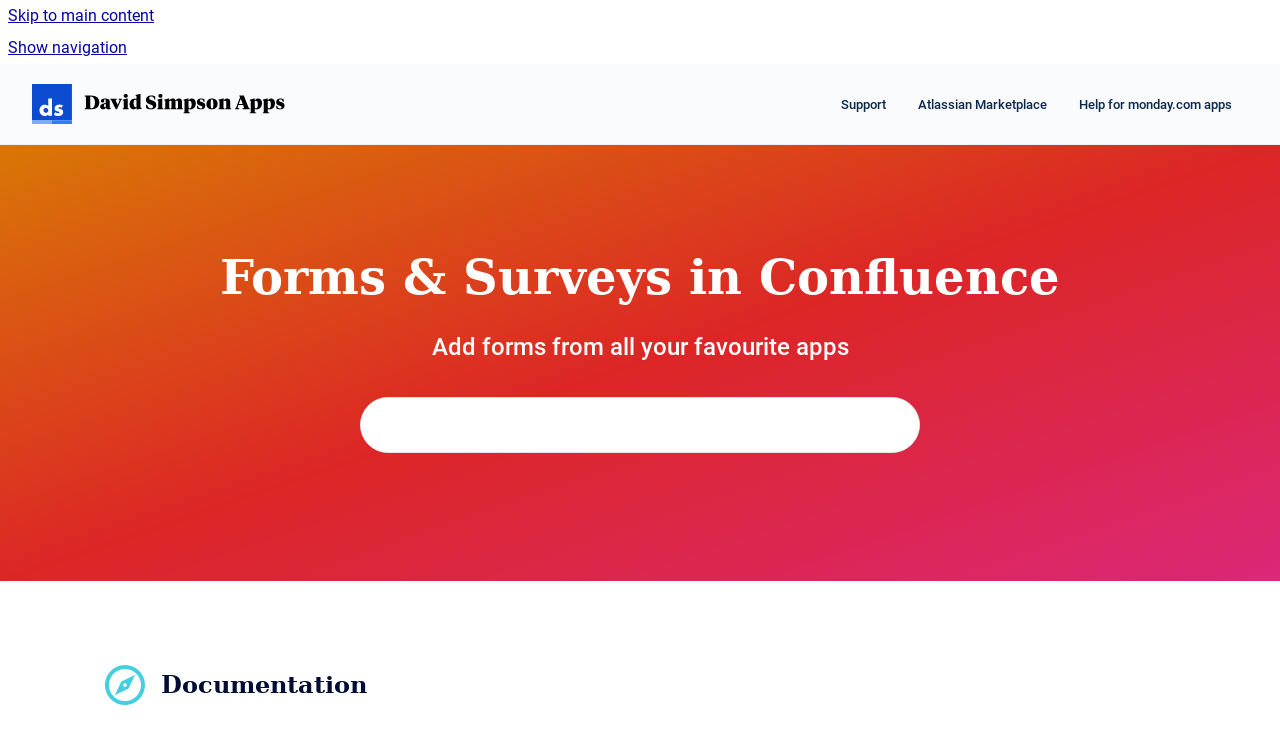

--- FILE ---
content_type: text/html
request_url: https://help.dsapps.dev/forms-surveys-confluence/
body_size: 7484
content:
<!doctype html>
            
    
    
        
<html class="no-js" lang="en" data-vp-page-id="4787634204" data-vp-page-template="content-source">
    
    
    
<head>
    <!--CDP_HEAD_START-->
        <!--CDP_HEAD_END-->
    <meta charset="utf-8">
    <meta http-equiv="x-ua-compatible" content="ie=edge">
    <meta name="viewport" content="width=device-width, initial-scale=1">
    <meta name="repository-base-url" content="../forms-surveys-confluence">
                <meta name="source-last-modified" content="2023-06-22T07:53Z">
    
    <meta name="Help Center Version"
          content="1.4">
    
        
    <link rel="icon" href="https://help.dsapps.dev/__assets-132762e9-77be-4066-a843-349d98c19342/image/david-simpson-apps-logo.svg">
    <link rel="apple-touch-icon" href="https://help.dsapps.dev/__assets-132762e9-77be-4066-a843-349d98c19342/image/david-simpson-apps-logo.svg">

            <link rel="canonical" href="https://help.dsapps.dev/forms-surveys-confluence/">
                                            <link rel="alternate" hreflang="en" href="https://help.dsapps.dev/forms-surveys-confluence/">

                                    <link rel="alternate" hreflang="x-default" href="https://help.dsapps.dev/forms-surveys-confluence/">
                                        
    


<!-- HelpCenter config -->


                                                                                                                                                                                                                                                                                                                                                                                                                                                                                                                                                                                                                                                                                                                                                                                                                                                                                                                                                                                                                                                                                                                                                                                                                                                                                                                                                                                                                                                                                                                                                                                                                                                                                                                                                                                                                                                                                                                                                                                                                                                                                                                                                                                                                                                                                                                                                                                                                                                                                                                                                                                                                                                                                                                                                                                                                                                                                                                                                                                                                                                                                                                                                                                                                                                                                                                                                                                                                                                                                                                                                                                                                                                                                                                                                                                                                                                                                                                                                                                                                                                                                                                                                                                                                                                                                                                                                                                                                                                                                                                                                                                                                                                                                        
    
                                                                                                                                                    

    <!-- Primary Meta Tags -->
    <meta name="title" content="Forms &amp; Surveys in Confluence">
            <meta name="description" content="Add forms from all your favourite apps">
    <meta property="og:description" content="Add forms from all your favourite apps">
    <meta property="twitter:description" content="Add forms from all your favourite apps">

        
    
    <!-- Open Graph / Facebook -->
    <meta property="og:type" content="website">
    <meta property="og:url" content="https://help.dsapps.dev/forms-surveys-confluence/">
    <meta property="og:title" content="Forms &amp; Surveys in Confluence">
    <meta property="og:image" content="https://help.dsapps.dev/__assets-132762e9-77be-4066-a843-349d98c19342/image/dsapps-logo-wordmark.svg">


    <!-- Twitter -->
    <meta property="twitter:card" content="summary_large_image">
    <meta property="twitter:title" content="Forms &amp; Surveys in Confluence">
    <meta property="twitter:image" content="https://help.dsapps.dev/__assets-132762e9-77be-4066-a843-349d98c19342/image/dsapps-logo-wordmark.svg">

    
    <script>
        var hasCookieNotice = false;
        var usesCookieOptInStrategy = true;
        var cookieRelatedFeatures = [];

        function isSitePreview() {
            var previewStagingUrlMatcher = /\/~preview-([a-f0-9]{8}-[a-f0-9]{4}-[a-f0-9]{4}-[a-f0-9]{4}-[a-f0-9]{12})\//;
            return previewStagingUrlMatcher.test(window.location.href);
        }

        function hasSiteViewerGivenConsentForTracking() {
            try {
                return window.localStorage.getItem('shc-cookies') === 'enabled';
            } catch (e) {
                return false;
            }
        }

        function hasSiteViewerRefusedConsentForTracking() {
            try {
                return window.localStorage.getItem('shc-cookies') === 'disabled';
            } catch (e) {
                return false;
            }
        }

        function areCookiesEnabled() {
                        if (!hasCookieNotice) {
                return true;
            }

                        if (usesCookieOptInStrategy) {
                                if (hasSiteViewerGivenConsentForTracking()) {
                    return true;
                }
            } else {
                                if (!hasSiteViewerRefusedConsentForTracking()) {
                    return true;
                }
            }

            return false;
        }

        var registerCookieRelatedFeature = function (featureFunction) {

                                                
            if (typeof featureFunction === 'function') {
                cookieRelatedFeatures.push(featureFunction);
            }
        }

        var initializeCookieRelatedFeatures = function () {

                                    
            if (!areCookiesEnabled()) {
                return;
            }
            window.scrollHelpCenter.areCookiesEnabled = true;
            for (const cookieRelatedFeature of cookieRelatedFeatures) {
                try {
                    cookieRelatedFeature();
                } catch (e) {
                    console.error(e);
                }
            }
        }

        
        window.scrollHelpCenter = {
            collection: JSON.parse('{\"members\":[{\"name\":\"Google Analytics in Confluence\",\"prefix\":\"google-analytics-in-confluence\"},{\"name\":\"Google Analytics in Jira & JSM\",\"prefix\":\"google-analytics-in-jira\"},{\"name\":\"BI Dashboards in Confluence\",\"prefix\":\"bi-dashboards-in-confluence\"},{\"name\":\"Forms & Surveys in Confluence\",\"prefix\":\"forms-surveys-confluence\"},{\"name\":\"Cloud Macros for Bitbucket and Confluence\",\"prefix\":\"cloud-macros-bitbucket-confluence\"},{\"name\":\"Chemistry Toolkit for Confluence\",\"prefix\":\"chemistry-toolkit-confluence\"},{\"name\":\"Github Gists in Confluence\",\"prefix\":\"github-gists-confluence\"},{\"name\":\"Shared documentation\",\"prefix\":\"atlassian-apps-shared-documentation\"},{\"name\":\"Looker Studio in Confluence\",\"prefix\":\"looker-studio-in-confluence\"},{\"name\":\"Table from CSV\",\"prefix\":\"table-from-csv-confluence\"},{\"name\":\"Microsoft Power BI in Confluence\",\"prefix\":\"microsoft-power-bi-in-confluence\"},{\"name\":\"Looker in Confluence\",\"prefix\":\"looker-in-confluence\"}],\"currentContentSource\":{\"name\":\"Forms & Surveys in Confluence\",\"prefix\":\"forms-surveys-confluence\"}}'),
            source: {
                confluenceBaseUrl: 'https://dsapps.atlassian.net/wiki',
                confluencePageId: '4787634204',
                confluenceSpaceKey: 'forms',
            },
            contentSourceKey: 'SPACE:forms',
            siteKey: 'c4a74f2a-6c4c-4812-a100-d36d131c51fe',
            customJsSrc: '../__assets-132762e9-77be-4066-a843-349d98c19342/js/custom.js',
            isSitePreview: isSitePreview(),
            areCookiesEnabled: areCookiesEnabled(),
            excludePageLabel: 'scroll-help-center-exclude-page',
            hasCookieNotice: hasCookieNotice,
            usesCookieOptInStrategy: usesCookieOptInStrategy,
            registerCookieRelatedFeature: registerCookieRelatedFeature,
            initializeCookieRelatedFeatures: initializeCookieRelatedFeatures,
            isPortal: false,
            isSearch: false,
            isError: false,
            isOverview: true,
            viewportLink: '../?l=en',
            relSiteRootPath: '../',
            siteInstanceId: '132762e9-77be-4066-a843-349d98c19342',
            theme: {
                root: {
                    absoluteLink: '../?l=en'
                },
                header: {
                    displaySpaceName: false,
                    links: JSON.parse('[{\"url\":\"https:\/\/dsapps.atlassian.net\/servicedesk\/customer\/portals\",\"text\":\"Support\"},{\"url\":\"https:\/\/marketplace.atlassian.com\/vendors\/15071\/david-simpson-apps\",\"text\":\"Atlassian Marketplace\"},{\"url\":\"https:\/\/monday-help.dsapps.dev\/\",\"text\":\"Help for monday.com apps\"}]'),
                    logo: {
                        url: '../__assets-132762e9-77be-4066-a843-349d98c19342/image/dsapps-logo-wordmark.svg',
                        alt: 'Atlassian Help • David Simpson Apps'
                    },
                },
                cookieNotice: {
                    display: false,
                    headingText: 'Cookie Notice',
                    descriptionText: 'Please read our privacy statement.',
                    link: {
                        url: '',
                        text: ''
                    }
                }
            },
            integrations: {
                jiraServiceDesk: {
                    key: ''
                },
                intercom: {
                    appId: ''
                },
                zendesk: {
                    url: ''
                },
                aiSearch: {
                    enabled: false
                }
            },
            repository: {
                link: '../forms-surveys-confluence',
                name: 'Forms & Surveys in Confluence'
            },
            versionLinksForPage: JSON.parse('null'),
            variantLinksForPage: JSON.parse('null'),
            languageLinksForPage: JSON.parse('[{\"displayName\":\"English\",\"code\":\"en\",\"toLanguageLink\":\"..\/forms-surveys-confluence\/\",\"fallback\":false}]'),
            defaultLanguageCode: 'en'        };
    </script>

    
            
    

    
    <!-- Google Analytics (gtag) -->
    <script>
        window.scrollHelpCenter.registerCookieRelatedFeature(function () {
            if (!window.scrollHelpCenter.isSitePreview) {
                (function(w,d,s,i){var a=d.createElement(s), m=d.getElementsByTagName(s)[0];a.async=true;
                    a.src='https://www.googletagmanager.com/gtag/js?id='+i;m.parentNode.insertBefore(a,m);
                })(window,document,'script','G-8929F3QYJJ');

                window.dataLayer = window.dataLayer || [];
                window.gtag = function gtag(){dataLayer.push(arguments);};
                gtag('consent', 'default', {
                    'ad_storage': 'denied',
                    'ad_user_data': 'denied',
                    'ad_personalization': 'denied',
                    'analytics_storage': 'granted'
                });
                gtag('js', new Date());
                gtag('set', 'ads_data_redaction', true);
                gtag('config', 'G-8929F3QYJJ', { 'anonymize_ip': true });
            }
        });

    </script>
    <!-- End Google Analytics (gtag) -->

    
        
    <link rel="stylesheet" href="../__theme/css/app--9d49c7a6f16d6f27f169.css">

    
            <link rel="stylesheet"
              id="theme-asset-custom-css"
              href="../__assets-132762e9-77be-4066-a843-349d98c19342/css/custom.css">
    
    
<style>
            :root {
                        --_vpt-INTERNAL-footer-background: #ebebeb;
        --_vpt-INTERNAL-footer-foreground: #666;
        --_vpt-INTERNAL-header-background: #fafbfc;
        --_vpt-INTERNAL-header-foreground: #0d284f;

        /* @deprecated */
        --vp-portal-banner-background-image: url('../header-background--b27bdbd2502a69f032bd.jpg');
        /* @deprecated */
        --vp-portal-banner-text-color: #FFF;
        /* @deprecated */
        --vp-space-banner-background-image: url('../header-background--b27bdbd2502a69f032bd.jpg');
        /* @deprecated */
        --vp-space-banner-text-color: #FFF;
    }
</style>

    <title>Forms &amp; Surveys in Confluence</title>

        </head>
    <!-- pageid attribute is deprecated - please use data-vp-page-id on html element instead -->
    <body pageid="4787634204" class="flex flex-col min-h-screen">
                    <div id="vp-js-cookies__notice"></div>
            <vp-a11y-skip-controller>
                <a class="vp-a11y-skip-trigger" href="#content">
                    <i18n-message i18nkey="navigation.skip.to.main.label">
                        Skip to main content
                    </i18n-message>
                </a>
            </vp-a11y-skip-controller>
            <button type="button" class="vp-a11y-skip-trigger vp-js-a11y-navigation-toggle">
                <i18n-message i18nkey="navigation.open.label">
                    Show navigation
                </i18n-message>
            </button>
        
        

<header data-vp-component="header" class="header hc-header-background-color">
    <div class="header__navigation relative">
        <div class="hc-header-background-color relative z-10" id="site-navigation">
            <div class="top-bar header__navigation--large vp-container hc-header-background-color hc-header-font-color">
                <div class="top-bar-left">
                    <ul class="flex flex-wrap flex-row gap-4 items-center relative m-0 p-0 list-none hc-header-background-color">
                        <li class="leading-none align-self-center header__navigation--logo">
                            <vp-localized-link>
                                <a href="../?l=en">
                                    <img src="../__assets-132762e9-77be-4066-a843-349d98c19342/image/dsapps-logo-wordmark.svg" alt="">
                                    <i18n-message class="sr-only" i18nKey="header.home.label">
                                        Go to homepage
                                    </i18n-message>
                                </a>
                            </vp-localized-link>
                        </li>
                                            </ul>
                </div>
                <div class="top-bar-right no-print">
                    <div class="header__navigation--large__menu hc-header-background-color">
                        <ul class="flex flex-row m-0 p-0 list-none render-links">
                            
    <li class="order-6 lg:order-2 render-links--link
                              render-links--link--border">
        <a href="https://dsapps.atlassian.net/servicedesk/customer/portals"
           class="block px-4 py-3 hc-header-font-color"
           rel="noopener">
            Support
        </a>
    </li>
        <li class="order-6 lg:order-2 render-links--link
                              ">
        <a href="https://marketplace.atlassian.com/vendors/15071/david-simpson-apps"
           class="block px-4 py-3 hc-header-font-color"
           rel="noopener">
            Atlassian Marketplace
        </a>
    </li>
        <li class="order-6 lg:order-2 render-links--link
                              ">
        <a href="https://monday-help.dsapps.dev/"
           class="block px-4 py-3 hc-header-font-color"
           rel="noopener">
            Help for monday.com apps
        </a>
    </li>
                            </ul>
                                                                    </div>

                    <button type="button" class="vp-js-header-search-toggle vp-button header__navigation--button hc-header-font-color">
                        <svg
                            data-vp-id="header-search-toggle-icon"
                            data-vp-component="icon"
                            xmlns="http://www.w3.org/2000/svg"
                            width="20"
                            height="20"
                            viewBox="0 0 20 20"
                            fill="none"
                            aria-hidden="true"
                        >
                            <path d="M8.99452 14.5C10.5121 14.5 11.809 13.9669 12.8854 12.9007C13.9618 11.8345 14.5 10.5361 14.5 9.00548C14.5 7.48794 13.9631 6.19097 12.8893 5.11458C11.8155 4.03819 10.519 3.5 9 3.5C7.46786 3.5 6.16816 4.0369 5.1009 5.11071C4.03363 6.18453 3.5 7.48096 3.5 9C3.5 10.5321 4.0331 11.8318 5.09929 12.8991C6.1655 13.9664 7.46391 14.5 8.99452 14.5ZM9 16C8.02913 16 7.11974 15.816 6.27185 15.4479C5.42395 15.0799 4.68056 14.5799 4.04167 13.9479C3.40278 13.316 2.90278 12.576 2.54167 11.728C2.18056 10.88 2 9.97053 2 8.99956C2 8.04152 2.18403 7.13542 2.55208 6.28125C2.92014 5.42708 3.41864 4.68387 4.04758 4.0516C4.67653 3.41935 5.41569 2.91935 6.26508 2.5516C7.11449 2.18387 8.02548 2 8.99806 2C9.95769 2 10.8646 2.18403 11.7188 2.55208C12.5729 2.92014 13.316 3.42014 13.9479 4.05208C14.5799 4.68403 15.0799 5.42612 15.4479 6.27835C15.816 7.13058 16 8.0381 16 9.00094C16 9.83365 15.8615 10.6213 15.5846 11.3638C15.3078 12.1062 14.9254 12.7836 14.4375 13.3958L18 16.9583L16.9375 18L13.375 14.4583C12.7668 14.9459 12.0939 15.3247 11.3564 15.5948C10.6188 15.8649 9.83333 16 9 16Z" fill="currentColor"></path>
                        </svg>
                        <i18n-message class="sr-only" i18nKey="search.form.show.label"></i18n-message>
                    </button>
                </div>
            </div>
        </div>
    </div>
</header>

        <div class="flex flex-col flex-grow hc-main-wrapper">
                            
        
                                                                                                            
            
<div class="space-overview space-overview__hero">
    <div data-vp-component="banner" data-vp-id="space-home-banner" class="grid mx-auto mb-12 lg:mb-20 max-w-full relative hc-header-background-color hc-spaceHome-background-image hc-spaceHome-banner vp-banner">
        <div class="grid mx-auto px-2 md:px-4 w-full relative z-10 space-overview__hero__header vp-container-narrow">
            <div class="justify-center space-overview__hero__header__content">
                <div class="w-full text-center space-overview__hero__header__content__intro">
                    <h1 class="vp-banner-text space-overview__hero__header__content__intro--heading hc-spaceHome-hero-font-color">Forms &amp; Surveys in Confluence</h1>
                                            <p class="vp-banner-text space-overview__hero__header__content__intro--intro hc-spaceHome-hero-font-color">Add forms from all your favourite apps</p>
                                        <div class="vp-search-bar-container vp-search-bar-container--centered">
                            

        
        
    
    <div
        data-vp-id="search-bar-placeholder"
        data-vp-component="search-bar"
        data-vp-variant="large"
        class="vp-search-bar "
        aria-hidden="true"
    >
        <form
            action="/search.html"
            method="GET"
            class="vp-search-bar__input-container"
        >
            <div
                data-vp-component="search-input"
                data-vp-variant="border"
                class="vp-search-input vp-search-input--border"
            >
                <input
                    type="search"
                    autocomplete="off"
                    value=""
                    class="vp-search-input__input"
                    style="margin-right: 0;"
                >
            </div>
        </form>
    </div>

    
    <script data-vp-id="search-bar-config" type="application/json">
        {
            "hasContentSourceFilter": false,
            "hasQuickSearch": true,
            "variant": "large"
        }
    </script>
                    </div>
                </div>
            </div>
        </div>
    </div>
    <main id="content" tabindex="-1" class="grid mx-auto px-2 md:px-4 space-overview__content vp-container-narrow">
                                <section class="grid space-overview__topics">
                        <div class="space-overview__content__heading">
            <span class="material-icons mdi-compass-outline" style="color: #45CDE0" aria-hidden="true"></span>
            <h2>Documentation</h2>
        </div>
                        
                        <div class="grid auto-rows-fr lg:grid-cols-3 gap-8 w-full">
                                    <div class="tile tile--topics">
                    <h3 class="tile__headline tile__headline--md">
                        <a href="../forms-surveys-confluence/getting-started">
                            Getting Started
                        </a>
                    </h3>
                    <p class="tile__description">
                                                    <span>Effortlessly embed forms &amp; surveys from all your favourite apps. In each of the macros, there is a simple 3 step process: Copy the embed URL Paste – In Confl...</span>
                                            </p>
                </div>
                                                <div class="tile tile--topics">
                    <h3 class="tile__headline tile__headline--md">
                        <a href="../forms-surveys-confluence/alchemer-formerly-surveygizmo-forms-surveys-in-con">
                            Alchemer (formerly SurveyGizmo) - Forms &amp; Surveys in Confluence
                        </a>
                    </h3>
                    <p class="tile__description">
                                                    <span>Embed using the form URL Copy the embed URL from the Share screen in Alchemer Paste the URL into the Confluence editor If needed, change the width and height...</span>
                                            </p>
                </div>
                                                <div class="tile tile--topics">
                    <h3 class="tile__headline tile__headline--md">
                        <a href="../forms-surveys-confluence/cognito-forms-forms-surveys-in-confluence">
                            Cognito Forms – Forms &amp; Surveys in Confluence
                        </a>
                    </h3>
                    <p class="tile__description">
                                                    <span>Embed using the form URL Copy the embed URL from the Publish screen in Cognito Forms Paste the URL into the Confluence editor If needed, change the width and...</span>
                                            </p>
                </div>
                                                <div class="tile tile--topics">
                    <h3 class="tile__headline tile__headline--md">
                        <a href="../forms-surveys-confluence/mightyforms-forms-surveys-in-confluence">
                            MightyForms – Forms &amp; Surveys in Confluence
                        </a>
                    </h3>
                    <p class="tile__description">
                                                    <span>Embed using the form URL Copy the embed URL from the Share screen in MightyForms Paste the URL into the Confluence editor If needed, change the width and hei...</span>
                                            </p>
                </div>
                                                <div class="tile tile--topics">
                    <h3 class="tile__headline tile__headline--md">
                        <a href="../forms-surveys-confluence/forms-app-forms-surveys-in-confluence">
                            forms.app – Forms &amp; Surveys in Confluence
                        </a>
                    </h3>
                    <p class="tile__description">
                                                    <span>Embed using the form URL Copy the Form URL from the Share screen in forms.app Paste the URL into the Confluence editor If needed, change the width and height...</span>
                                            </p>
                </div>
                                                <div class="tile tile--topics">
                    <h3 class="tile__headline tile__headline--md">
                        <a href="../forms-surveys-confluence/formsite-forms-surveys-in-confluence">
                            Formsite – Forms &amp; Surveys in Confluence
                        </a>
                    </h3>
                    <p class="tile__description">
                                                    <span>Embed using the form URL Copy the Form Link from the Share screen in Formsite Paste the URL into the Confluence editor If needed, change the width and height...</span>
                                            </p>
                </div>
                                                <div class="tile tile--topics">
                    <h3 class="tile__headline tile__headline--md">
                        <a href="../forms-surveys-confluence/formstack-forms-forms-surveys-in-confluence">
                            Formstack Forms – Forms &amp; Surveys in Confluence
                        </a>
                    </h3>
                    <p class="tile__description">
                                                    <span>Embed using the form URL Copy the embed URL from the Share screen in Formstack Paste the URL into the Confluence editor If needed, change the width and heigh...</span>
                                            </p>
                </div>
                                                <div class="tile tile--topics">
                    <h3 class="tile__headline tile__headline--md">
                        <a href="../forms-surveys-confluence/getfeedback-forms-surveys-in-confluence">
                            GetFeedback – Forms &amp; Surveys in Confluence
                        </a>
                    </h3>
                    <p class="tile__description">
                                                    <span>Embed using the form URL Select Distribute, then Survey Link in the GetFeedback survey builder Copy the “Live Survey” Link Paste the URL into the Confluence ...</span>
                                            </p>
                </div>
                                                <div class="tile tile--topics">
                    <h3 class="tile__headline tile__headline--md">
                        <a href="../forms-surveys-confluence/google-forms-forms-surveys-in-confluence">
                            Google Forms – Forms &amp; Surveys in Confluence
                        </a>
                    </h3>
                    <p class="tile__description">
                                                    <span>Embed using the form URL Click on the “Send button” for your form in Google Forms Click on the “link icon” in the Send via menu Click on the “Copy” button No...</span>
                                            </p>
                </div>
                                                <div class="tile tile--topics">
                    <h3 class="tile__headline tile__headline--md">
                        <a href="../forms-surveys-confluence/hubspot-forms-forms-surveys-in-confluence">
                            HubSpot Forms – Forms &amp; Surveys in Confluence
                        </a>
                    </h3>
                    <p class="tile__description">
                                                    <span>Embed using the form URL Select Share from the Action menu for your HubSpot Form Copy the “Share link” from the “Embed you form” screen Paste the URL into th...</span>
                                            </p>
                </div>
                                                <div class="tile tile--topics">
                    <h3 class="tile__headline tile__headline--md">
                        <a href="../forms-surveys-confluence/jotform-forms-surveys-in-confluence">
                            JotForm – Forms &amp; Surveys in Confluence
                        </a>
                    </h3>
                    <p class="tile__description">
                                                    <span>Embed using the form URL Copy the “Link to Share” from the Publish form/link screen in JotForm Paste the URL into the Confluence editor If needed, change the...</span>
                                            </p>
                </div>
                                                <div class="tile tile--topics">
                    <h3 class="tile__headline tile__headline--md">
                        <a href="../forms-surveys-confluence/microsoft-forms-forms-surveys-in-confluence">
                            Microsoft Forms – Forms &amp; Surveys in Confluence
                        </a>
                    </h3>
                    <p class="tile__description">
                                                    <span>Embed using the form URL Press the “Share” button for your form in Microsoft Forms Copy the form link from the Share screen Note: Do not check the “Shorten U...</span>
                                            </p>
                </div>
                                                <div class="tile tile--topics">
                    <h3 class="tile__headline tile__headline--md">
                        <a href="../forms-surveys-confluence/surveymonkey-forms-surveys-in-confluence">
                            SurveyMonkey – Forms &amp; Surveys in Confluence
                        </a>
                    </h3>
                    <p class="tile__description">
                                                    <span>Embed using the form URL Press the “Collect Responses” icon next to your form in SurveyMonkey Press the “Copy URL” text in the Collect Responses screen Paste...</span>
                                            </p>
                </div>
                                                <div class="tile tile--topics">
                    <h3 class="tile__headline tile__headline--md">
                        <a href="../forms-surveys-confluence/surveyplanet-forms-surveys-in-confluence">
                            SurveyPlanet – Forms &amp; Surveys in Confluence
                        </a>
                    </h3>
                    <p class="tile__description">
                                                    <span>Embed using the form URL Press the Share icon for your survey in SurveyPlanet In the Share screen, use the Direct Link and press the “Copy” button Paste the ...</span>
                                            </p>
                </div>
                                                <div class="tile tile--topics">
                    <h3 class="tile__headline tile__headline--md">
                        <a href="../forms-surveys-confluence/surveysparrow-forms-surveys-in-confluence">
                            SurveySparrow – Forms &amp; Surveys in Confluence
                        </a>
                    </h3>
                    <p class="tile__description">
                                                    <span>Embed using the form URL On your workpsace screen in SurveySparrow, select the Action menu next to the survey, and then select Share Survey Press the “Copy U...</span>
                                            </p>
                </div>
                                                <div class="tile tile--topics">
                    <h3 class="tile__headline tile__headline--md">
                        <a href="../forms-surveys-confluence/tally-forms-surveys-in-confluence">
                            Tally – Forms &amp; Surveys in Confluence
                        </a>
                    </h3>
                    <p class="tile__description">
                                                    <span>Embed using the form URL Copy the “Share Link” from the Share screen in Tally Paste the URL into the Confluence editor If needed, change the width and height...</span>
                                            </p>
                </div>
                                                <div class="tile tile--topics">
                    <h3 class="tile__headline tile__headline--md">
                        <a href="../forms-surveys-confluence/typeform-forms-surveys-in-confluence">
                            Typeform – Forms &amp; Surveys in Confluence
                        </a>
                    </h3>
                    <p class="tile__description">
                                                    <span>Embed using the form URL Copy the embed URL from the Share screen in Typeform Paste the URL into the Confluence editor If needed, change the width and height...</span>
                                            </p>
                </div>
                                                <div class="tile tile--topics">
                    <h3 class="tile__headline tile__headline--md">
                        <a href="../forms-surveys-confluence/wufoo-forms-surveys-in-confluence">
                            WuFoo – Forms &amp; Surveys in Confluence
                        </a>
                    </h3>
                    <p class="tile__description">
                                                    <span>Embed using the form URL Press the “Share form” button on the form build screen in WuFoo Copy the “Permanent Link” from the Share form screen Paste the URL i...</span>
                                            </p>
                </div>
                                                <div class="tile tile--topics">
                    <h3 class="tile__headline tile__headline--md">
                        <a href="../forms-surveys-confluence/workforms-by-monday-com-in-confluence">
                            WorkForms by monday.com in Confluence
                        </a>
                    </h3>
                    <p class="tile__description">
                                                    <span>Embed using the form URL Copy the embed URL from the Publish screen in WorkForms Paste the URL into the Confluence editor If needed, change the width and hei...</span>
                                            </p>
                </div>
                                                <div class="tile tile--topics">
                    <h3 class="tile__headline tile__headline--md">
                        <a href="../forms-surveys-confluence/zoho-forms-forms-surveys-in-confluence">
                            Zoho Forms – Forms &amp; Surveys in Confluence
                        </a>
                    </h3>
                    <p class="tile__description">
                                                    <span>Embed using the form URL Press the “Share” icon/button next to your form in Zoho Forms Select the “Form Permalink (URL)” text from the Share screen the text ...</span>
                                            </p>
                </div>
                                                <div class="tile tile--topics">
                    <h3 class="tile__headline tile__headline--md">
                        <a href="../forms-surveys-confluence/zoho-survey-forms-surveys-in-confluence">
                            Zoho Survey – Forms &amp; Surveys in Confluence
                        </a>
                    </h3>
                    <p class="tile__description">
                                                    <span>Embed using the form URL Press the “Access” icon/button next to your survey in the My Surveys screen ion Zoho Survey The survey opens in a new tab. Copy the ...</span>
                                            </p>
                </div>
                        </div>
        </section>
    </main>
</div>
                        </div>

        
    
<footer data-vp-component="footer" class="footer hc-footer-background-color">
    <div class="grid lg:flex footer--alignment hc-footer-font-color vp-container">
                    <div class="flex hc-footer-font-color">
                <img src="../__assets-132762e9-77be-4066-a843-349d98c19342/image/david-simpson-apps-logo.svg" class="footer__logo" alt="">
            </div>
                <div class="grid">
            <div class="footer__links">
                                    <a
                        href="https://www.dsapps.dev/"
                        class="hc-footer-font-color"
                        rel="noopener"
                    >
                        Main website
                    </a>
                    <span class="footer__links--separator">/</span>                                    <a
                        href="mailto:support@dsapps.dev"
                        class="hc-footer-font-color"
                        rel="noopener"
                    >
                        support@dsapps.dev
                    </a>
                    <span class="footer__links--separator">/</span>                                    <a
                        href="tel:+44-115-888-0998"
                        class="hc-footer-font-color"
                        rel="noopener"
                    >
                        +44 115 888 0998
                    </a>
                                                </div>
                <ul class="footer__attribution-line--copyright hc-footer-font-color">
                    <li>
                    <i18n-message i18nkey="footer.copyright.label" options='{ "date": "2025", "by": "David Simpson Apps" }'>
                        Copyright &copy; 2025 David Simpson Apps
                    </i18n-message>
                    </li>
                    <li>
                        <span aria-hidden="true">&bull;</span>
                        <i18n-message i18nkey="footer.poweredBy.label">Powered by</i18n-message>
                        &#32;
                        <a
                            href="https://www.k15t.com/go/scroll-viewport-cloud-help-center"
                            rel="noopener nofollow"
                        >
                            Scroll Viewport
                        </a>
                        &#32;
                        &#38;
                        &#32;
                        <a
                            href="https://www.atlassian.com/software/confluence"
                            rel="noopener nofollow"
                        >
                            Atlassian Confluence
                        </a>
                    </li>
                    <li id="vp-js-cookies__reset-link"></li>
                </ul>
                    </div>
    </div>
</footer>

        
    
    
        
        
            
    
                
                
                
        
        <div id="vp-js-mobile__navigation"></div>

                            <div class="vp-error-log">
                <div class="vp-error-log__backdrop"></div>
                <div class="vp-error-log__modal">
                    <div class="vp-error-log__header">
                        <i18n-message i18nkey="preview.errorLog.header.label" ns="common">
                            JavaScript errors detected
                        </i18n-message>
                    </div>
                    <div class="vp-error-log__content">
                        <p>
                            <i18n-message i18nkey="preview.errorLog.content.0" ns="common">
                                Please note, these errors can depend on your browser setup.
                            </i18n-message>
                        </p>
                        <ul data-error-log-list>
                            <template class="vp-error-log__item--template">
                                <li></li>
                            </template>
                        </ul>
                        <p>
                            <i18n-message i18nkey="preview.errorLog.content.1" ns="common">
                                If this problem persists, please contact our support.
                            </i18n-message>
                        </p>
                    </div>
                    <div class="vp-error-log__footer">
                        <a class="vp-button vp-button--primary" href="https://k15t.jira.com/servicedesk/customer/portal/3" rel="noopener">
                            <i18n-message i18nkey="preview.errorLog.cta.support.label" ns="common">
                                Contact Support
                            </i18n-message>
                        </a>
                        <a class="vp-button vp-button--secondary" id="error-log-close-button" tabindex="0">
                            <i18n-message i18nkey="preview.errorLog.cta.close.label" ns="common">
                                Close
                            </i18n-message>
                        </a>
                    </div>
                </div>
            </div>
        
        <script>
            (function() {
                // set the inapphelp attributes as early as possible to avoid flashing content that should be hidden
                const searchParams = new URL(location.href).searchParams;

                if (searchParams.get('inAppHelp') === 'true') {
                    const inAppHelpClasses = ['vp-in-app-help'];

                    if (searchParams.get('title') === 'false') {
                        inAppHelpClasses.push('vp-in-app-help--no-title');
                    }

                    document.body.classList.add(...inAppHelpClasses);
                }
            }());
        </script>

        <script>
            if(!false) {
                window.scrollHelpCenter.initializeCookieRelatedFeatures();
            }
        </script>

        <script src="../__theme/js/app--5c3782a4d5eec48f97e4.js"></script>
    </body>
</html>


--- FILE ---
content_type: text/css
request_url: https://help.dsapps.dev/__assets-132762e9-77be-4066-a843-349d98c19342/css/custom.css
body_size: 656
content:
@import url('https://fonts.cdnfonts.com/css/tiempos-headline');
@media screen and (max-width: 767px) {
  .header__navigation--logo a img {
    max-height: 36px;
    min-width: 150px;
  }
}
/* to fix the jump links with our additional `#product-navigation header` */
@media screen and (min-width: 768px) {
  #main-content h1, 
  #main-content h2, 
  #main-content h3, 
  #main-content h4, 
  #main-content h5, 
  #main-content h6 {
    scroll-margin-top: 180px;
  }
}

@media screen and (min-width: 1024px) {
	html .vp-article__aside-right vp-toc {
	    top: calc(var(--vp-layout-header-height) + var(--vp-layout-scroll-offset) + 60px);
	}
}

.hc-product-background-color {
   background: #fff; 
   border-top: 1px solid #f1f1f3;
}

.header__navigation--heading,
#product-navigation,
.portal__header__content__intro--heading,
.space-overview__hero__header__content__intro--heading,
.space-overview__content__heading h2,
h1,
h2,
h3,
h4,
h5,
h6 {
 font-family: 'Tiempos Headline', 'Tiempos', 'Georgia', 'serif'; 
  font-weight: 700;
}

h1,
h2,
h3,
h4,
h5,
h6,
blockquote {
  text-wrap: balance;
}
h1 .aui-lozenge,
h2 .aui-lozenge,
h3 .aui-lozenge,
h4 .aui-lozenge,
h5 .aui-lozenge
{
    font-family: sans-serif;
    font-weight: 800;
    margin-left: 5px;
}
.vp-article__heading {
  hyphens: none; /* hyphens broke the text-wrap: balance; */
}

.footer__logo {
 max-width: 40px;
  max-height: 40px;
}

div#cboxOverlay[style] {
    opacity: 0.6!important;
}




.portal .hc-portal-background-image,
.space-overview .hc-spaceHome-background-image {
	--tw-bg-opacity: 1;
    --tw-gradient-from: #d97706;
    --tw-gradient-stops: var(--tw-gradient-from),var(--tw-gradient-to,rgba(217,119,6,0));
    --tw-gradient-stops: var(--tw-gradient-from),#dc2626,var(--tw-gradient-to,rgba(220,38,38,0));
    --tw-gradient-to: #db2777;
    background-color: rgba(254,243,199,var(--tw-bg-opacity));
    background-image: linear-gradient(to bottom right,var(--tw-gradient-stops));
	
}

.product-icon {
	width: 30px;
    height: 30px;
    display: inline-block;
    background-size: cover;
    vertical-align: middle;
    margin-right: 14px;
    margin-left: 5px;
}

--- FILE ---
content_type: image/svg+xml
request_url: https://help.dsapps.dev/__assets-132762e9-77be-4066-a843-349d98c19342/image/dsapps-logo-wordmark.svg
body_size: 8165
content:
<?xml version="1.0" encoding="UTF-8"?>
<svg width="1230px" height="192px" viewBox="0 0 1230 192" version="1.1" xmlns="http://www.w3.org/2000/svg" xmlns:xlink="http://www.w3.org/1999/xlink">
    <title>dsapps-logo with words</title>
    <defs>
        <path d="M287.27,121 C298.616,121 307.5285,118.0705 314.0075,112.2115 C320.4865,106.3525 323.726,98.246 323.726,87.892 C323.726,78.158 320.44,70.3615 313.868,64.5025 C307.296,58.6435 297.655,55.714 284.945,55.714 L284.945,55.714 L253.418,55.714 L253.418,59.899 C256.332,60.209 258.13,60.7205 258.812,61.4335 C259.494,62.1465 259.835,63.712 259.835,66.13 L259.835,66.13 L259.835,110.584 C259.835,113.002 259.494,114.5675 258.812,115.2805 C258.13,115.9935 256.332,116.505 253.418,116.815 L253.418,116.815 L253.418,121 L287.27,121 Z M286.619,116.35 L286.061,116.35 C284.015,116.35 282.527,115.916 281.597,115.048 C280.667,114.18 280.202,112.444 280.202,109.84 L280.202,109.84 L280.202,60.364 L281.411,60.364 C287.983,60.364 293.1755,62.937 296.9885,68.083 C300.8015,73.229 302.708,80.39 302.708,89.566 C302.708,97.564 301.251,104.0275 298.337,108.9565 C295.423,113.8855 291.517,116.35 286.619,116.35 L286.619,116.35 Z M366.8315,121.93 C371.7915,121.93 376.1005,120.256 379.7585,116.908 L379.7585,116.908 L379.1075,114.118 C378.3015,114.428 377.3405,114.583 376.2245,114.583 C374.6745,114.583 373.8995,113.312 373.8995,110.77 L373.8995,110.77 L373.8995,86.125 C373.8995,80.111 372.0395,75.8485 368.3195,73.3375 C364.5995,70.8265 359.1435,69.571 351.9515,69.571 C345.7515,69.571 340.745,70.625 336.932,72.733 C333.119,74.841 331.2125,78.003 331.2125,82.219 C331.2125,85.691 332.8245,87.954 336.0485,89.008 L336.0485,89.008 L347.5805,87.52 C346.9605,84.916 346.6505,82.622 346.6505,80.638 C346.6505,75.864 348.1385,73.477 351.1145,73.477 C353.7805,73.477 355.1135,75.554 355.1135,79.708 L355.1135,79.708 L355.1135,89.938 L340.0475,95.146 C336.2655,96.448 333.305,98.1375 331.166,100.2145 C329.027,102.2915 327.9575,105.19 327.9575,108.91 C327.9575,112.94 329.213,116.0555 331.724,118.2565 C334.235,120.4575 337.5365,121.558 341.6285,121.558 C347.6425,121.558 352.2305,119.109 355.3925,114.211 C357.1285,119.357 360.9415,121.93 366.8315,121.93 Z M352.4165,111.886 C348.3865,111.886 346.3715,109.158 346.3715,103.702 C346.3715,101.16 346.7745,99.331 347.5805,98.215 C348.3865,97.099 349.6575,96.231 351.3935,95.611 L351.3935,95.611 L355.1135,94.216 L355.1135,111.421 C354.0595,111.731 353.1605,111.886 352.4165,111.886 Z M408.635,121.279 L428.165,78.127 C428.661,77.073 429.188,76.3135 429.746,75.8485 C430.304,75.3835 431.358,74.903 432.908,74.407 L432.908,74.407 L432.908,70.501 L415.517,70.501 L415.517,74.407 C417.935,74.717 419.547,75.089 420.353,75.523 C421.159,75.957 421.562,76.67 421.562,77.662 C421.562,78.22 421.314,79.088 420.818,80.266 L420.818,80.266 L412.355,99.982 L403.055,80.266 C402.559,79.088 402.311,78.22 402.311,77.662 C402.311,76.67 402.714,75.957 403.52,75.523 C404.326,75.089 405.938,74.717 408.356,74.407 L408.356,74.407 L408.356,70.501 L376.55,70.501 L376.55,74.407 C378.038,74.903 379.061,75.3835 379.619,75.8485 C380.177,76.3135 380.735,77.073 381.293,78.127 L381.293,78.127 L403.148,121.279 L408.635,121.279 Z M450.9035,66.13 C453.8795,66.13 456.2665,65.231 458.0645,63.433 C459.8625,61.635 460.7615,59.465 460.7615,56.923 C460.7615,54.381 459.8625,52.211 458.0645,50.413 C456.2665,48.615 453.8795,47.716 450.9035,47.716 C447.8655,47.716 445.463,48.615 443.696,50.413 C441.929,52.211 441.0455,54.381 441.0455,56.923 C441.0455,59.465 441.929,61.635 443.696,63.433 C445.463,65.231 447.8655,66.13 450.9035,66.13 Z M465.1325,121 L465.1325,117.094 C463.8305,116.97 462.8695,116.846 462.2495,116.722 C461.6295,116.598 461.1335,116.3035 460.7615,115.8385 C460.3895,115.3735 460.2035,114.676 460.2035,113.746 L460.2035,113.746 L460.2035,69.571 L456.8555,69.571 L436.1165,75.151 L436.1165,78.034 L441.0455,81.196 L441.0455,113.746 C441.0455,114.676 440.8595,115.3735 440.4875,115.8385 C440.1155,116.3035 439.6195,116.598 438.9995,116.722 C438.3795,116.846 437.4185,116.97 436.1165,117.094 L436.1165,117.094 L436.1165,121 L465.1325,121 Z M506.471,121.93 L527.396,118.768 L527.396,114.676 L525.257,114.676 C524.017,114.676 523.211,114.3195 522.839,113.6065 C522.467,112.8935 522.281,111.669 522.281,109.933 L522.281,109.933 L522.281,48.181 L519.026,48.181 L498.194,52.366 L498.194,55.528 L503.123,58.039 L503.123,72.547 C501.077,70.873 498.132,70.036 494.288,70.036 C487.034,70.036 481.0355,72.485 476.2925,77.383 C471.5495,82.281 469.178,89.163 469.178,98.029 C469.178,105.593 470.914,111.4675 474.386,115.6525 C477.858,119.8375 482.384,121.93 487.964,121.93 C494.288,121.93 499.341,118.985 503.123,113.095 L503.123,113.095 L502.844,121.93 L506.471,121.93 Z M499.031,111.514 C495.745,111.514 493.172,109.778 491.312,106.306 C489.452,102.834 488.522,98.215 488.522,92.449 C488.522,87.241 489.2815,83.1645 490.8005,80.2195 C492.3195,77.2745 494.567,75.802 497.543,75.802 C499.651,75.802 501.108,76.484 501.914,77.848 C502.72,79.212 503.123,81.413 503.123,84.451 L503.123,84.451 L503.123,110.863 C501.821,111.297 500.457,111.514 499.031,111.514 Z M571.571,121.93 C579.321,121.93 585.645,120.132 590.543,116.536 C595.441,112.94 597.89,107.577 597.89,100.447 C597.89,94.123 596.1385,89.349 592.6355,86.125 C589.1325,82.901 583.94,80.328 577.058,78.406 C572.16,77.042 568.719,75.6005 566.735,74.0815 C564.751,72.5625 563.759,70.408 563.759,67.618 C563.759,65.138 564.596,63.1695 566.27,61.7125 C567.944,60.2555 570.145,59.527 572.873,59.527 C580.871,59.527 586.172,64.549 588.776,74.593 L588.776,74.593 L593.333,74.593 L593.333,60.364 C588.373,56.644 581.553,54.784 572.873,54.784 C565.681,54.784 559.791,56.7525 555.203,60.6895 C550.615,64.6265 548.321,69.943 548.321,76.639 C548.321,82.219 549.9485,86.7295 553.2035,90.1705 C556.4585,93.6115 561.403,96.231 568.037,98.029 C573.121,99.393 576.7015,100.8655 578.7785,102.4465 C580.8555,104.0275 581.894,106.182 581.894,108.91 C581.894,111.576 580.964,113.6065 579.104,115.0015 C577.244,116.3965 574.733,117.094 571.571,117.094 C567.045,117.094 563.2165,115.4665 560.0855,112.2115 C556.9545,108.9565 554.769,104.694 553.529,99.424 L553.529,99.424 L548.042,99.424 L549.158,115.699 C551.576,117.497 554.7845,118.985 558.7835,120.163 C562.7825,121.341 567.045,121.93 571.571,121.93 Z M617.5595,66.13 C620.5355,66.13 622.9225,65.231 624.7205,63.433 C626.5185,61.635 627.4175,59.465 627.4175,56.923 C627.4175,54.381 626.5185,52.211 624.7205,50.413 C622.9225,48.615 620.5355,47.716 617.5595,47.716 C614.5215,47.716 612.119,48.615 610.352,50.413 C608.585,52.211 607.7015,54.381 607.7015,56.923 C607.7015,59.465 608.585,61.635 610.352,63.433 C612.119,65.231 614.5215,66.13 617.5595,66.13 Z M631.7885,121 L631.7885,117.094 C630.4865,116.97 629.5255,116.846 628.9055,116.722 C628.2855,116.598 627.7895,116.3035 627.4175,115.8385 C627.0455,115.3735 626.8595,114.676 626.8595,113.746 L626.8595,113.746 L626.8595,69.571 L623.5115,69.571 L602.7725,75.151 L602.7725,78.034 L607.7015,81.196 L607.7015,113.746 C607.7015,114.676 607.5155,115.3735 607.1435,115.8385 C606.7715,116.3035 606.2755,116.598 605.6555,116.722 C605.0355,116.846 604.0745,116.97 602.7725,117.094 L602.7725,117.094 L602.7725,121 L631.7885,121 Z M664.385,121 L664.385,117.094 C662.587,116.97 661.4245,116.722 660.8975,116.35 C660.3705,115.978 660.107,115.11 660.107,113.746 L660.107,113.746 L660.107,81.94 C662.525,81.072 664.633,80.638 666.431,80.638 C668.291,80.638 669.593,81.103 670.337,82.033 C671.081,82.963 671.453,84.358 671.453,86.218 L671.453,86.218 L671.453,113.746 C671.453,115.11 671.1895,115.978 670.6625,116.35 C670.1355,116.722 668.973,116.97 667.175,117.094 L667.175,117.094 L667.175,121 L694.889,121 L694.889,117.094 C693.091,116.97 691.9285,116.722 691.4015,116.35 C690.8745,115.978 690.611,115.11 690.611,113.746 L690.611,113.746 L690.611,82.033 C693.153,81.103 695.261,80.638 696.935,80.638 C698.795,80.638 700.097,81.103 700.841,82.033 C701.585,82.963 701.957,84.358 701.957,86.218 L701.957,86.218 L701.957,113.746 C701.957,115.11 701.6935,115.978 701.1665,116.35 C700.6395,116.722 699.477,116.97 697.679,117.094 L697.679,117.094 L697.679,121 L726.044,121 L726.044,117.094 C724.742,116.97 723.781,116.846 723.161,116.722 C722.541,116.598 722.045,116.3035 721.673,115.8385 C721.301,115.3735 721.115,114.676 721.115,113.746 L721.115,113.746 L721.115,84.172 C721.115,79.398 719.9215,75.771 717.5345,73.291 C715.1475,70.811 711.753,69.571 707.351,69.571 C703.569,69.571 700.221,70.501 697.307,72.361 C694.393,74.221 692.037,76.546 690.239,79.336 C689.123,72.826 684.721,69.571 677.033,69.571 C669.841,69.571 664.199,72.764 660.107,79.15 L660.107,79.15 L660.479,69.571 L656.759,69.571 L636.02,75.151 L636.02,78.034 L640.949,81.196 L640.949,113.746 C640.949,114.676 640.763,115.3735 640.391,115.8385 C640.019,116.3035 639.523,116.598 638.903,116.722 C638.283,116.846 637.322,116.97 636.02,117.094 L636.02,117.094 L636.02,121 L664.385,121 Z M759.8495,140.716 L759.8495,136.81 C756.9355,136.562 755.06,136.2365 754.223,135.8335 C753.386,135.4305 752.9675,134.485 752.9675,132.997 L752.9675,132.997 L752.9675,120.349 C754.3935,121.403 756.9045,121.93 760.5005,121.93 C768.4365,121.93 774.9155,119.388 779.9375,114.304 C784.9595,109.22 787.4705,101.966 787.4705,92.542 C787.4705,85.04 785.7345,79.336 782.2625,75.43 C778.7905,71.524 774.2335,69.571 768.5915,69.571 C764.9335,69.571 761.787,70.4855 759.152,72.3145 C756.517,74.1435 754.4555,76.298 752.9675,78.778 L752.9675,78.778 L753.3395,69.571 L749.6195,69.571 L728.8805,75.151 L728.8805,78.034 L733.8095,81.196 L733.8095,133.462 C733.8095,134.392 733.6235,135.0895 733.2515,135.5545 C732.8795,136.0195 732.3835,136.314 731.7635,136.438 C731.1435,136.562 730.1825,136.686 728.8805,136.81 L728.8805,136.81 L728.8805,140.716 L759.8495,140.716 Z M758.6405,117.187 C756.5325,117.187 755.06,116.3965 754.223,114.8155 C753.386,113.2345 752.9675,110.925 752.9675,107.887 L752.9675,107.887 L752.9675,81.568 C754.2695,81.01 755.6955,80.731 757.2455,80.731 C764.3755,80.731 767.9405,86.497 767.9405,98.029 C767.9405,103.671 767.1345,108.2745 765.5225,111.8395 C763.9105,115.4045 761.6165,117.187 758.6405,117.187 Z M811.976,121.93 C818.548,121.93 823.7715,120.3955 827.6465,117.3265 C831.5215,114.2575 833.459,109.933 833.459,104.353 C833.459,101.749 833.1025,99.486 832.3895,97.564 C831.6765,95.642 830.4985,93.9835 828.8555,92.5885 C827.2125,91.1935 825.3835,90.0155 823.3685,89.0545 C821.3535,88.0935 818.765,87.086 815.603,86.032 C812.503,85.04 810.333,84.0635 809.093,83.1025 C807.853,82.1415 807.233,80.793 807.233,79.057 C807.233,77.383 807.8065,76.081 808.9535,75.151 C810.1005,74.221 811.635,73.756 813.557,73.756 C816.595,73.756 819.1525,74.8565 821.2295,77.0575 C823.3065,79.2585 824.593,81.909 825.089,85.009 L825.089,85.009 L829.46,85.009 L829.46,73.849 C825.058,70.997 819.602,69.571 813.092,69.571 C807.14,69.571 802.3195,71.059 798.6305,74.035 C794.9415,77.011 793.097,81.196 793.097,86.59 C793.097,91.302 794.461,94.991 797.189,97.657 C799.917,100.323 804.102,102.493 809.744,104.167 C813.216,105.159 815.6805,106.1665 817.1375,107.1895 C818.5945,108.2125 819.323,109.778 819.323,111.886 C819.323,113.746 818.61,115.1875 817.184,116.2105 C815.758,117.2335 813.96,117.745 811.79,117.745 C808.318,117.745 805.3575,116.5205 802.9085,114.0715 C800.4595,111.6225 798.801,108.476 797.933,104.632 L797.933,104.632 L793.19,104.632 L793.748,117.187 C798.336,120.349 804.412,121.93 811.976,121.93 Z M865.7765,121.93 C873.6505,121.93 880.114,119.3725 885.167,114.2575 C890.22,109.1425 892.7465,102.679 892.7465,94.867 C892.7465,87.179 890.2665,81.041 885.3065,76.453 C880.3465,71.865 873.8365,69.571 865.7765,69.571 C857.9025,69.571 851.439,72.1285 846.386,77.2435 C841.333,82.3585 838.8065,88.822 838.8065,96.634 C838.8065,104.322 841.2865,110.46 846.2465,115.048 C851.2065,119.636 857.7165,121.93 865.7765,121.93 Z M866.2415,117.838 C861.5295,117.838 859.1735,109.282 859.1735,92.17 C859.1735,85.908 859.6075,81.258 860.4755,78.22 C861.3435,75.182 862.9555,73.663 865.3115,73.663 C870.0235,73.663 872.3795,82.219 872.3795,99.331 C872.3795,105.593 871.9455,110.243 871.0775,113.281 C870.2095,116.319 868.5975,117.838 866.2415,117.838 Z M926.087,121 L926.087,117.094 C924.227,116.97 922.987,116.7065 922.367,116.3035 C921.747,115.9005 921.437,115.048 921.437,113.746 L921.437,113.746 L921.437,81.94 C923.731,81.134 926.025,80.731 928.319,80.731 C930.489,80.731 931.9925,81.227 932.8295,82.219 C933.6665,83.211 934.085,84.637 934.085,86.497 L934.085,86.497 L934.085,113.746 C934.085,115.048 933.775,115.9005 933.155,116.3035 C932.535,116.7065 931.295,116.97 929.435,117.094 L929.435,117.094 L929.435,121 L958.172,121 L958.172,117.094 C956.87,116.97 955.909,116.846 955.289,116.722 C954.669,116.598 954.173,116.3035 953.801,115.8385 C953.429,115.3735 953.243,114.676 953.243,113.746 L953.243,113.746 L953.243,84.823 C953.243,79.801 951.9875,76.0035 949.4765,73.4305 C946.9655,70.8575 943.416,69.571 938.828,69.571 C932.008,69.571 926.211,72.702 921.437,78.964 L921.437,78.964 L921.809,69.571 L918.089,69.571 L897.35,75.151 L897.35,78.034 L902.279,81.196 L902.279,113.746 C902.279,114.676 902.093,115.3735 901.721,115.8385 C901.349,116.3035 900.853,116.598 900.233,116.722 C899.613,116.846 898.652,116.97 897.35,117.094 L897.35,117.094 L897.35,121 L926.087,121 Z M996.488,121 L996.488,116.815 C993.946,116.629 992.0705,116.2105 990.8615,115.5595 C989.6525,114.9085 989.048,113.839 989.048,112.351 C989.048,111.483 989.296,110.367 989.792,109.003 L989.792,109.003 L992.582,101.377 L1015.553,101.377 L1018.529,109.003 C1019.025,110.491 1019.273,111.638 1019.273,112.444 C1019.273,115.172 1016.917,116.629 1012.205,116.815 L1012.205,116.815 L1012.205,121 L1047.08,121 L1047.08,116.815 C1044.166,116.319 1042.337,115.172 1041.593,113.374 L1041.593,113.374 L1018.808,55.714 L997.139,55.714 L1000.394,63.805 L981.515,113.374 C981.205,114.18 980.7555,114.8155 980.1665,115.2805 C979.5775,115.7455 979.004,116.071 978.446,116.257 C977.888,116.443 977.113,116.629 976.121,116.815 L976.121,116.815 L976.121,121 L996.488,121 Z M1013.414,95.983 L994.535,95.983 L1003.742,71.152 L1013.414,95.983 Z M1078.2815,140.716 L1078.2815,136.81 C1075.3675,136.562 1073.492,136.2365 1072.655,135.8335 C1071.818,135.4305 1071.3995,134.485 1071.3995,132.997 L1071.3995,132.997 L1071.3995,120.349 C1072.8255,121.403 1075.3365,121.93 1078.9325,121.93 C1086.8685,121.93 1093.3475,119.388 1098.3695,114.304 C1103.3915,109.22 1105.9025,101.966 1105.9025,92.542 C1105.9025,85.04 1104.1665,79.336 1100.6945,75.43 C1097.2225,71.524 1092.6655,69.571 1087.0235,69.571 C1083.3655,69.571 1080.219,70.4855 1077.584,72.3145 C1074.949,74.1435 1072.8875,76.298 1071.3995,78.778 L1071.3995,78.778 L1071.7715,69.571 L1068.0515,69.571 L1047.3125,75.151 L1047.3125,78.034 L1052.2415,81.196 L1052.2415,133.462 C1052.2415,134.392 1052.0555,135.0895 1051.6835,135.5545 C1051.3115,136.0195 1050.8155,136.314 1050.1955,136.438 C1049.5755,136.562 1048.6145,136.686 1047.3125,136.81 L1047.3125,136.81 L1047.3125,140.716 L1078.2815,140.716 Z M1077.0725,117.187 C1074.9645,117.187 1073.492,116.3965 1072.655,114.8155 C1071.818,113.2345 1071.3995,110.925 1071.3995,107.887 L1071.3995,107.887 L1071.3995,81.568 C1072.7015,81.01 1074.1275,80.731 1075.6775,80.731 C1082.8075,80.731 1086.3725,86.497 1086.3725,98.029 C1086.3725,103.671 1085.5665,108.2745 1083.9545,111.8395 C1082.3425,115.4045 1080.0485,117.187 1077.0725,117.187 Z M1140.824,140.716 L1140.824,136.81 C1137.91,136.562 1136.0345,136.2365 1135.1975,135.8335 C1134.3605,135.4305 1133.942,134.485 1133.942,132.997 L1133.942,132.997 L1133.942,120.349 C1135.368,121.403 1137.879,121.93 1141.475,121.93 C1149.411,121.93 1155.89,119.388 1160.912,114.304 C1165.934,109.22 1168.445,101.966 1168.445,92.542 C1168.445,85.04 1166.709,79.336 1163.237,75.43 C1159.765,71.524 1155.208,69.571 1149.566,69.571 C1145.908,69.571 1142.7615,70.4855 1140.1265,72.3145 C1137.4915,74.1435 1135.43,76.298 1133.942,78.778 L1133.942,78.778 L1134.314,69.571 L1130.594,69.571 L1109.855,75.151 L1109.855,78.034 L1114.784,81.196 L1114.784,133.462 C1114.784,134.392 1114.598,135.0895 1114.226,135.5545 C1113.854,136.0195 1113.358,136.314 1112.738,136.438 C1112.118,136.562 1111.157,136.686 1109.855,136.81 L1109.855,136.81 L1109.855,140.716 L1140.824,140.716 Z M1139.615,117.187 C1137.507,117.187 1136.0345,116.3965 1135.1975,114.8155 C1134.3605,113.2345 1133.942,110.925 1133.942,107.887 L1133.942,107.887 L1133.942,81.568 C1135.244,81.01 1136.67,80.731 1138.22,80.731 C1145.35,80.731 1148.915,86.497 1148.915,98.029 C1148.915,103.671 1148.109,108.2745 1146.497,111.8395 C1144.885,115.4045 1142.591,117.187 1139.615,117.187 Z M1192.9505,121.93 C1199.5225,121.93 1204.746,120.3955 1208.621,117.3265 C1212.496,114.2575 1214.4335,109.933 1214.4335,104.353 C1214.4335,101.749 1214.077,99.486 1213.364,97.564 C1212.651,95.642 1211.473,93.9835 1209.83,92.5885 C1208.187,91.1935 1206.358,90.0155 1204.343,89.0545 C1202.328,88.0935 1199.7395,87.086 1196.5775,86.032 C1193.4775,85.04 1191.3075,84.0635 1190.0675,83.1025 C1188.8275,82.1415 1188.2075,80.793 1188.2075,79.057 C1188.2075,77.383 1188.781,76.081 1189.928,75.151 C1191.075,74.221 1192.6095,73.756 1194.5315,73.756 C1197.5695,73.756 1200.127,74.8565 1202.204,77.0575 C1204.281,79.2585 1205.5675,81.909 1206.0635,85.009 L1206.0635,85.009 L1210.4345,85.009 L1210.4345,73.849 C1206.0325,70.997 1200.5765,69.571 1194.0665,69.571 C1188.1145,69.571 1183.294,71.059 1179.605,74.035 C1175.916,77.011 1174.0715,81.196 1174.0715,86.59 C1174.0715,91.302 1175.4355,94.991 1178.1635,97.657 C1180.8915,100.323 1185.0765,102.493 1190.7185,104.167 C1194.1905,105.159 1196.655,106.1665 1198.112,107.1895 C1199.569,108.2125 1200.2975,109.778 1200.2975,111.886 C1200.2975,113.746 1199.5845,115.1875 1198.1585,116.2105 C1196.7325,117.2335 1194.9345,117.745 1192.7645,117.745 C1189.2925,117.745 1186.332,116.5205 1183.883,114.0715 C1181.434,111.6225 1179.7755,108.476 1178.9075,104.632 L1178.9075,104.632 L1174.1645,104.632 L1174.7225,117.187 C1179.3105,120.349 1185.3865,121.93 1192.9505,121.93 Z" id="path-1"></path>
    </defs>
    <g id="Blue-background-logos" stroke="none" stroke-width="1" fill="none" fill-rule="evenodd">
        <g id="dsapps-logo-with-words">
            <rect id="Rectangle" fill="#0D4BD0" x="0" y="0" width="192" height="175"></rect>
            <rect id="Rectangle" fill="#78ADFE" x="0" y="175" width="96" height="17"></rect>
            <rect id="Rectangle" fill="#2A7EFF" x="96" y="175" width="96" height="17"></rect>
            <path d="M61.9455185,153.699647 C68.5571178,153.699647 73.7996485,151.263447 77.6731107,146.391048 L77.6731107,146.391048 L77.6731107,152.097762 L95.9050967,152.097762 L95.9050967,69 L77.6731107,69 L77.6731107,105.843345 C73.4657293,101.371417 68.1564148,99.1354535 61.745167,99.1354535 C57.9384886,99.1354535 54.4490334,99.8529643 51.2768014,101.287986 C48.1045694,102.723007 45.3831283,104.675304 43.112478,107.144876 C40.8418278,109.614448 39.0887522,112.501178 37.8532513,115.805065 C36.6177504,119.108952 36,122.596388 36,126.267373 C36,130.138594 36.6511424,133.742835 37.9534271,137.080094 C39.2557118,140.417354 41.0755712,143.32077 43.4130053,145.790342 C45.7504394,148.259914 48.4885764,150.195524 51.6274165,151.597173 C54.7662566,152.998822 58.2056239,153.699647 61.9455185,153.699647 Z M66.5536028,138.081272 C64.884007,138.081272 63.331283,137.780919 61.8954306,137.180212 C60.4595782,136.579505 59.2240773,135.74519 58.1889279,134.677267 C57.1537786,133.609344 56.3356766,132.357872 55.7346221,130.92285 C55.1335677,129.487829 54.8330404,127.936003 54.8330404,126.267373 C54.8330404,124.665489 55.1502636,123.180408 55.78471,121.812132 C56.4191564,120.443856 57.2539543,119.225756 58.2891037,118.157833 C59.3242531,117.08991 60.559754,116.255595 61.9956063,115.654888 C63.4314587,115.054181 64.9507909,114.753828 66.5536028,114.753828 C68.1564148,114.753828 69.6757469,115.054181 71.1115993,115.654888 C72.5474517,116.255595 73.7829525,117.08991 74.8181019,118.157833 C75.8532513,119.225756 76.6880492,120.477228 77.3224956,121.91225 C77.956942,123.347271 78.2741652,124.865724 78.2741652,126.467609 C78.2741652,128.069494 77.956942,129.57126 77.3224956,130.972909 C76.6880492,132.374558 75.8532513,133.609344 74.8181019,134.677267 C73.7829525,135.74519 72.5474517,136.579505 71.1115993,137.180212 C69.6757469,137.780919 68.1564148,138.081272 66.5536028,138.081272 Z M125.557118,154 C129.163445,154 132.469244,153.54947 135.474517,152.64841 C138.479789,151.74735 141.050967,150.479191 143.188049,148.843934 C145.325132,147.208677 146.994728,145.189635 148.196837,142.786808 C149.398946,140.383981 150,137.680801 150,134.677267 C150,130.672556 148.764499,127.385355 146.293497,124.815665 C143.822496,122.245976 140.082601,120.460542 135.073814,119.459364 C133.27065,119.058893 131.818102,118.725167 130.716169,118.458186 C129.614236,118.191205 128.779438,117.890852 128.211775,117.557126 C127.644112,117.2234 127.276801,116.872988 127.109842,116.505889 C126.942882,116.138791 126.859402,115.654888 126.859402,115.054181 C126.859402,113.919513 127.376977,113.018453 128.412127,112.351001 C129.447276,111.683549 130.799649,111.349823 132.469244,111.349823 C135.674868,111.349823 138.947276,112.217511 142.286467,113.952886 L142.286467,113.952886 L148.397188,102.138987 C143.054482,99.9363958 137.544815,98.8351001 131.86819,98.8351001 C128.395431,98.8351001 125.239895,99.2689439 122.401582,100.136631 C119.563269,101.004319 117.142355,102.239105 115.13884,103.840989 C113.135325,105.442874 111.599297,107.395171 110.530756,109.69788 C109.462214,112.000589 108.927944,114.586965 108.927944,117.457008 C108.927944,121.394974 110.046573,124.48194 112.283831,126.717903 C114.52109,128.953867 118.44464,130.639183 124.054482,131.773852 C125.724077,132.107578 127.07645,132.424617 128.111599,132.724971 C129.146749,133.025324 129.931459,133.35905 130.465729,133.726148 C131,134.093247 131.350615,134.493718 131.517575,134.927562 C131.684534,135.361406 131.768014,135.912053 131.768014,136.579505 C131.768014,137.714174 131.233743,138.648606 130.165202,139.382803 C129.096661,140.117 127.727592,140.484099 126.057996,140.484099 C121.516696,140.484099 116.70826,138.748724 111.632689,135.277974 L111.632689,135.277974 L105.02109,148.093051 C111.766257,152.031017 118.611599,154 125.557118,154 Z" id="ds" fill="#FFFFFF" fill-rule="nonzero"></path>
            <g id="DavidSimpsonApps" fill-rule="nonzero">
                <use fill="#FFFFFF" xlink:href="#path-1"></use>
                <use fill="#000000" xlink:href="#path-1"></use>
            </g>
        </g>
    </g>
</svg>

--- FILE ---
content_type: image/svg+xml
request_url: https://help.dsapps.dev/__assets-132762e9-77be-4066-a843-349d98c19342/image/david-simpson-apps-logo.svg
body_size: 1112
content:
<svg width="400px" height="400px" viewBox="0 0 192 192" version="1.1" xmlns="http://www.w3.org/2000/svg" xmlns:xlink="http://www.w3.org/1999/xlink">
    <g id="dsapps-logo">
        <rect fill="#FFFFFF" x="0" y="0" width="192" height="192"></rect>
        <rect id="Rectangle" fill="#0D4BD0" x="0" y="0" width="192" height="175"></rect>
        <rect id="Rectangle" fill="#78ADFE" x="0" y="175" width="96" height="17"></rect>
        <rect id="Rectangle" fill="#2A7EFF" x="96" y="175" width="96" height="17"></rect>
        <path d="M62.1,153.6 C68.7,153.6 73.9333333,151.166667 77.8,146.3 L77.8,146.3 L77.8,152 L96,152 L96,69 L77.8,69 L77.8,105.8 C73.6,101.333333 68.3,99.1 61.9,99.1 C58.1,99.1 54.6166667,99.8166667 51.45,101.25 C48.2833333,102.683333 45.5666667,104.633333 43.3,107.1 C41.0333333,109.566667 39.2833333,112.45 38.05,115.75 C36.8166667,119.05 36.2,122.533333 36.2,126.2 C36.2,130.066667 36.85,133.666667 38.15,137 C39.45,140.333333 41.2666667,143.233333 43.6,145.7 C45.9333333,148.166667 48.6666667,150.1 51.8,151.5 C54.9333333,152.9 58.3666667,153.6 62.1,153.6 Z M66.7,138 C65.0333333,138 63.4833333,137.7 62.05,137.1 C60.6166667,136.5 59.3833333,135.666667 58.35,134.6 C57.3166667,133.533333 56.5,132.283333 55.9,130.85 C55.3,129.416667 55,127.866667 55,126.2 C55,124.6 55.3166667,123.116667 55.95,121.75 C56.5833333,120.383333 57.4166667,119.166667 58.45,118.1 C59.4833333,117.033333 60.7166667,116.2 62.15,115.6 C63.5833333,115 65.1,114.7 66.7,114.7 C68.3,114.7 69.8166667,115 71.25,115.6 C72.6833333,116.2 73.9166667,117.033333 74.95,118.1 C75.9833333,119.166667 76.8166667,120.416667 77.45,121.85 C78.0833333,123.283333 78.4,124.8 78.4,126.4 C78.4,128 78.0833333,129.5 77.45,130.9 C76.8166667,132.3 75.9833333,133.533333 74.95,134.6 C73.9166667,135.666667 72.6833333,136.5 71.25,137.1 C69.8166667,137.7 68.3,138 66.7,138 Z M125.6,153.9 C129.2,153.9 132.5,153.45 135.5,152.55 C138.5,151.65 141.066667,150.383333 143.2,148.75 C145.333333,147.116667 147,145.1 148.2,142.7 C149.4,140.3 150,137.6 150,134.6 C150,130.6 148.766667,127.316667 146.3,124.75 C143.833333,122.183333 140.1,120.4 135.1,119.4 C133.3,119 131.85,118.666667 130.75,118.4 C129.65,118.133333 128.816667,117.833333 128.25,117.5 C127.683333,117.166667 127.316667,116.816667 127.15,116.45 C126.983333,116.083333 126.9,115.6 126.9,115 C126.9,113.866667 127.416667,112.966667 128.45,112.3 C129.483333,111.633333 130.833333,111.3 132.5,111.3 C135.7,111.3 138.966667,112.166667 142.3,113.9 L142.3,113.9 L148.4,102.1 C143.066667,99.9 137.566667,98.8 131.9,98.8 C128.433333,98.8 125.283333,99.2333333 122.45,100.1 C119.616667,100.966667 117.2,102.2 115.2,103.8 C113.2,105.4 111.666667,107.35 110.6,109.65 C109.533333,111.95 109,114.533333 109,117.4 C109,121.333333 110.116667,124.416667 112.35,126.65 C114.583333,128.883333 118.5,130.566667 124.1,131.7 C125.766667,132.033333 127.116667,132.35 128.15,132.65 C129.183333,132.95 129.966667,133.283333 130.5,133.65 C131.033333,134.016667 131.383333,134.416667 131.55,134.85 C131.716667,135.283333 131.8,135.833333 131.8,136.5 C131.8,137.633333 131.266667,138.566667 130.2,139.3 C129.133333,140.033333 127.766667,140.4 126.1,140.4 C121.566667,140.4 116.766667,138.666667 111.7,135.2 L111.7,135.2 L105.1,148 C111.833333,151.933333 118.666667,153.9 125.6,153.9 Z" id="ds" fill="#FFFFFF" fill-rule="nonzero"></path>
    </g>
</svg>